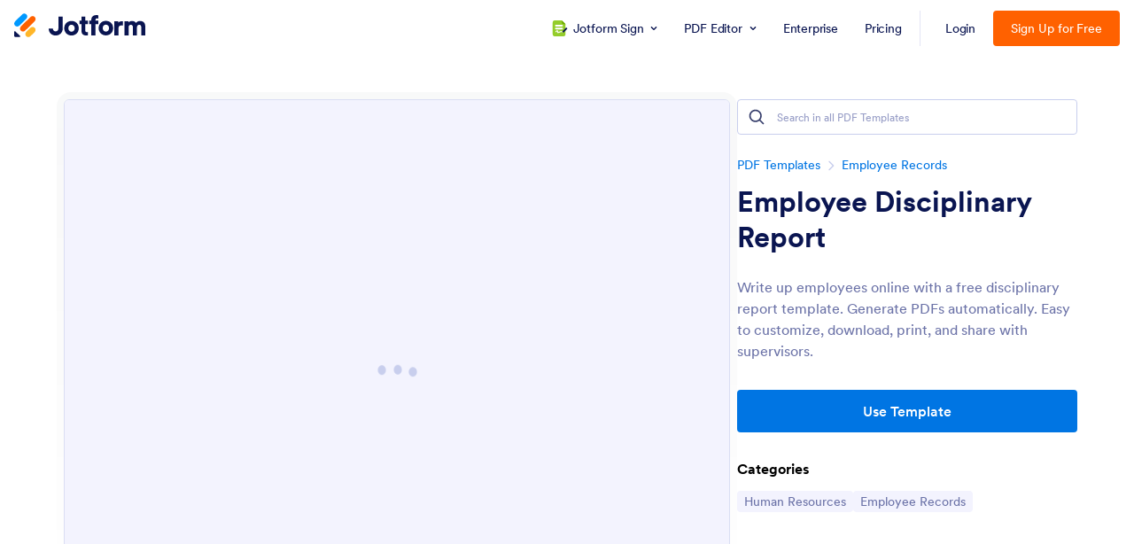

--- FILE ---
content_type: image/svg+xml
request_url: https://cdn.jotfor.ms/assets/img/jfHeader/v2/sign-icon.svg
body_size: 5844
content:
<svg xmlns="http://www.w3.org/2000/svg" width="18" height="18" fill="none"><path fill="#94CD2A" d="M2.997 18H13.13c1.179 0 2.134-1.007 2.134-2.25V4.247L11.128 0h-8.13C1.817 0 .863 1.007.863 2.25v13.5c0 1.243.955 2.25 2.133 2.25Z"/><path fill="#6DA900" d="m11.163 0 4.102 4.189h-2.326c-.98 0-1.776-.795-1.776-1.775V0Z"/><path fill="#fff" d="M3.495 5.969c0-.526.426-.951.951-.951h6.975a.951.951 0 1 1 0 1.902H4.446a.951.951 0 0 1-.95-.951ZM3.483 9.194c0-.526.425-.951.95-.951h6.975a.951.951 0 1 1 0 1.902H4.434a.951.951 0 0 1-.951-.951Z"/><mask id="a" width="10" height="7" x="3" y="8" maskUnits="userSpaceOnUse" style="mask-type:alpha"><path fill="#D9D9D9" d="M3.864 8.184h8.455v6.545H3.864z"/></mask><g mask="url(#a)"><path fill="#fff" stroke="#fff" stroke-width=".232" d="M7.846 12.943c.04.005.063.029.05.052l.03.017.008.005c.01.003.02-.005.023-.017l-.003-.008-.003-.01a.09.09 0 0 1 .018-.025l.006-.006.03-.022.011-.022c.009.014.018.019.02.01a.09.09 0 0 1 .028-.028c.011-.008.048.004.05-.001.004-.006.026-.005.029-.015l.01-.005h.002l.07-.037.036.008h.004c.004.002.012-.004.017-.011.005-.007.03-.022.038-.019.01.003.046-.02.062-.026l.016-.003h.005c.007.004.019.001.027-.007a.247.247 0 0 1 .047-.038l.075-.03.023-.002.018-.002a.37.37 0 0 0 .054-.049c.01-.013.056.01.069.007l.008-.008c.008-.008.01-.024.018-.033l.002-.002c.01.006.036.003.056-.007.02-.01.073-.038.08-.03.007.008.044-.016.06-.024l.009-.012.022-.03c.024.016.045.024.047.018v-.005l.003-.016a.073.073 0 0 0 .036-.014c.008-.007.038-.026.05-.04.01-.012.047.014.05.011a.66.66 0 0 1 .046-.03c.019-.011.07-.043.07-.045a.196.196 0 0 1 .044-.007c.022-.002.08-.03.085-.028.005.003.03-.008.05-.022.023-.013.09-.02.092-.022.003 0 .01-.008.004-.011-.006-.003-.007-.023.01-.038.016-.015.07.01.073.007.003-.003.021-.013.033-.02.013-.008.055-.014.06-.022l.007-.006c.004-.006.01-.014.016-.013l.015.001c.017.005.04-.005.052-.02l.012-.007.017-.008a.472.472 0 0 1 .072.012c.017.005.073-.039.094-.054.022-.015.102.001.123.007l.017-.018a.069.069 0 0 1 .032-.02l.018-.003c.017.01.044.008.059-.003l.016-.007c.005-.003.015.013.023.012l.025-.002.067-.018c.01-.003.042.014.056.008.013-.006.062.01.075.01l.013-.002h.006a.117.117 0 0 1 .045-.006c.019.001.091.033.126.038.035.005.163.01.206.01l.028.038c.012.018.025.02.04.002v-.002a.375.375 0 0 0 .03.02c.005.002.02 0 .03-.002.008-.002.028.02.038.03.01.009.047.05.066.063a.62.62 0 0 1 .084.141l.027.03.001.003c-.004.008.002.036.013.06l.037.102.013.066.006.024c.005.016.034.016.021.044l-.013.029c.022.008.044.022.048.03.005.01.025.051.033.074l.013.006.024.011c.028.006.066.012.084.013.018.002.078 0 .093.004l.015.003.012.003a.127.127 0 0 0 .05-.01c.015-.007.087-.003.097-.016l.016.022c.01.014.011-.01.011-.017 0-.027.006-.04.032-.022l.003.003c.007 0 .015-.014.018-.03l.019.017.004.005c.017-.01.034-.013.038-.008.004.005.02.019.025.017l.003-.002.102-.045.02-.01a.961.961 0 0 0 .063-.037l.018.01.013.008c.012-.018.028-.033.034-.032l.005.001.008.002a.377.377 0 0 0 .07-.02c.003-.004.02.001.03.015.011.014.042-.028.053-.028.01 0 .038-.025.046-.024.007.001.032-.01.037-.021.004-.012.032.007.034.002.003-.005.029-.025.048-.024l.02-.001h.01a.19.19 0 0 0 .053-.042l.027.007.02.005a.299.299 0 0 0 .057-.017c.01-.005.04-.027.052-.03l.014.005c.03.01.054-.003.1-.043l.004-.003a.23.23 0 0 0 .063-.005l.016-.014.005-.004c.009 0 .015.007.013.014l-.001.006-.002.016c.004.02.014.017.024-.004l.013-.014.013-.014c.02-.01.033-.01.027 0-.006.011.012.034.045.022.034-.011.117-.022.104-.027-.012-.005-.053-.005-.063.005l-.01.005-.008.005c-.01-.002-.019-.007-.018-.014 0-.006.016-.026.03-.036.014-.01.066-.009.07-.011.002-.003.014-.015.018-.008.004.008.04.01.074-.006l.021-.016c.016-.012.023-.012.04-.001.022.014.048.015.07-.012l.007-.01a.181.181 0 0 1 .048-.005c.012.001.058-.008.076.004l.019-.017.016-.015.041-.01h.045a.434.434 0 0 0 .091-.01c.005-.004.036-.007.054.01.017.015.086-.017.098-.019l.01.003c.01.002.024.017.031.013.009-.005.01-.024.018-.034l.006-.008c.01-.003.025-.003.032.002.006.005.025.002.03-.004.005-.005.024-.014.03-.01h.006c.018.002.04.01.052 0 .02-.013.035-.022.055-.004l.003.003c.004 0 .015-.007.024-.018.008-.01.058.004.072.005.014 0 .051-.01.052-.025.002-.015.042.002.054.012.012.01.07.008.079.014.008.006.03-.015.038-.012.007.004.033.003.042-.008.008-.01.044-.028.064-.019l.011.01.035.032c-.012-.03-.008-.046.01-.034.017.01.07.02.075.024.005.006.024.016.027.01l.037-.071.03.028c.018.017.051-.005.072.022l.003.004a.134.134 0 0 0 .041-.02c.012-.01.051-.008.074-.004l.02.002.011.002a.551.551 0 0 1 .052-.014c.015-.003.087.008.098.005.012-.002.046-.005.048 0 .001.006.018.024.03.022.013-.001.023-.04.026-.041a.78.78 0 0 1 .069.018l.028-.01.008-.002c.007-.003.03-.001.052.005.02.006.087.004.11.02l.02-.023c.014-.015.02-.025.025.008.001.016.018.013.03.002l.011-.01a.17.17 0 0 0 .055-.012l.014-.004h.004c.005.008.015.02.021.026.007.006.04.007.06.006l.003-.003.02-.02c.014.013.034.021.043.018l.009-.005.013-.007a.612.612 0 0 0 .095-.017.267.267 0 0 1 .097.015l.016-.014.015-.013c.015.006.047.01.071.008.024-.002.087.006.096-.002l.008-.005h.002c.002-.004.006-.002.008.004s.018.015.03-.002c.011-.016.075.003.093 0 .019-.005.062.026.063.025l.033-.017a.596.596 0 0 1 .132 0l.012-.005.004-.001c.003-.017.01-.024.015-.016.005.008.028.02.037.02a.24.24 0 0 0 .062-.023c.019-.01.08.002.09.006.009.003.052-.003.068.003l.016-.001h.007c.007-.018.02-.024.03-.015.009.01.036.008.043 0 .008-.006.046 0 .065-.017l.016.031.04-.01.072-.015c.01-.004.046.002.056.012.01.01.05-.015.065-.009s.065-.01.075-.01a.25.25 0 0 1 .054.019l.012-.011c.006-.005.018-.006.026-.004l.017.006a.133.133 0 0 0 .067.012l.017-.005.025-.008a.358.358 0 0 0 .102-.004l.02.028.041-.022.003-.003a.18.18 0 0 1 .065 0c.032.003.118.03.123.031a.208.208 0 0 0 .06-.022c.02-.01.074.015.076.016l.055.008c.025.004.09.041.091.037l.005-.032c.003-.008.032.003.048 0 .015-.002.057.002.053.022-.003.02.063.028.062.02-.002-.008 0-.031.008-.034.008-.004.032.005.045.011.013.006.062-.002.073.001l.058.019c.01.004.04-.006.05-.014.009-.008.04.016.047.016.007 0 .034-.005.043-.003.01.002.041.017.053.02l.013-.008.004-.003c.012.01.008.032-.008.046l.036.002c.017 0 .032 0 .028-.027l-.002-.017a.096.096 0 0 1 .058.003l.006.018c.007.018-.006.024-.022.024h-.002c-.002.016.007.03.018.032l.005-.006c.012-.013.017-.034.03-.044l.013-.01c.02-.002.037.005.038.016 0 .01.015.048.032.06.017.012.066-.014.067-.014l.043.013c.02.007.072-.003.065.003-.006.005-.016.038-.017.057v.038c0 .023.01.046.02.052.012.005.04.036.04.054 0 .019-.044.038-.044.026 0-.013-.005-.053-.011-.044a.119.119 0 0 0-.018.052c0 .016.034.047.05.04.014-.005.055-.013.05.001-.007.014-.002.043 0 .053.004.01.013.048.017.06l.006.001c.02.004.02.017.013.03l-.007.014a.156.156 0 0 1-.039-.029c-.001-.004-.01-.016-.011-.003-.002.012-.014.043-.021.028a.171.171 0 0 1-.013-.045c-.001-.008-.016-.026-.022-.016-.006.009-.016.034-.025.04-.01.006-.043.037-.07.042l-.025-.005-.026-.006c-.029.002-.056 0-.06-.006-.004-.004-.023-.016-.03-.01a.359.359 0 0 0-.04.032c-.006.007-.035-.003-.046.005-.01.009-.056-.007-.068.003-.011.01-.055-.022-.07-.026-.014-.003-.062.015-.082.007h-.02l-.014-.001a.25.25 0 0 1-.037 0c-.004-.002-.054.002-.102.005-.049.001-.188.01-.204.005-.016-.005-.084.005-.112.005l-.024-.01-.015-.005a.551.551 0 0 1-.04.021l-.007-.004-.043-.03a.49.49 0 0 1-.124.007c-.018-.004-.082.005-.1.005h-.105c-.02 0-.067-.012-.074.015l-.028-.014-.021-.011a.174.174 0 0 1-.075 0l-.015.005-.019.007c-.017-.006-.038-.004-.047.004-.01.007-.05-.027-.072-.038-.022-.01-.091.032-.112.031a.288.288 0 0 1-.092-.01c-.01-.01-.054.009-.067.011-.012.002-.052.004-.061.008a.198.198 0 0 1-.06 0 .343.343 0 0 0-.066-.002c-.012.004-.04-.016-.043-.017l-.085.025c-.043.013-.127.002-.138.003a.937.937 0 0 0-.088.008c-.027.005-.13-.021-.172-.025-.042-.003-.152.032-.157.032l-.084-.023-.03.022c-.013.01-.02-.025-.034 0l-.009.016a.392.392 0 0 0-.153-.03l-.065.007-.017.002a1.644 1.644 0 0 1-.071-.011l-.007.01c-.016.023-.024-.012-.036 0-.018.018-.034-.006-.052-.009l-.019-.002a.117.117 0 0 0-.051.028c-.01.01-.052-.012-.065-.006-.014.007-.059-.021-.072-.026-.014-.006-.047.02-.05.021l-.081-.012-.039.009-.019.004a.16.16 0 0 0-.06.01c-.014.007-.06-.02-.083-.018a.705.705 0 0 1-.136.001l-.024.025-.005.005a.32.32 0 0 0-.104-.02c-.04 0-.149.024-.16.018-.01-.006-.048.012-.058.017-.01.005-.038-.011-.04-.01l-.039.02-.016.002-.013.001a.163.163 0 0 0-.052-.01l-.01.006-.02.013a.152.152 0 0 0-.055-.012c-.01.001-.045.01-.054.02-.009.012-.047-.011-.058-.013-.01-.002-.044.02-.058.023-.015.003-.069 0-.083.002-.015.002-.083.014-.118.018a1.86 1.86 0 0 1-.164.01c-.02 0-.077.023-.092.023-.014 0-.065.013-.083.015-.017.002-.078.015-.094.014-.017 0-.074.027-.095.033-.02.007-.097.008-.12.009-.023.001-.088.027-.096.03a.442.442 0 0 1-.054.002c-.013 0-.05.02-.061.022a.568.568 0 0 0-.093.027 1.313 1.313 0 0 1-.158.04c-.03.005-.106.044-.115.035-.01-.009-.037.018-.045.017-.007 0-.035.013-.045.017-.01.004-.041.023-.05.026l-.074.028c-.023.008-.101.041-.124.05-.024.008-.121.047-.164.072l-.043.01-.018.003a.257.257 0 0 0-.056.023c-.01.007-.044.014-.054.018a.18.18 0 0 1-.066.01c-.016-.003-.1.044-.159.066l-.057.004c-.016.001-.034-.001-.05.003-.018.005-.035.02-.054.023l-.012.002c-.015-.01-.036-.01-.046 0-.01.009-.053-.01-.064-.015a1.456 1.456 0 0 0-.052-.021c-.007-.002-.026.002-.034-.004-.007-.006-.038.008-.046.013-.008.004-.06-.008-.099-.022l-.035-.016-.003-.002c-.001-.012-.008-.017-.014-.01-.007.007-.048.018-.074.004a.367.367 0 0 1-.098-.132l-.036-.01-.018-.006a.851.851 0 0 0-.037-.094.676.676 0 0 0-.052-.085c-.015-.017-.018-.083-.021-.086a.147.147 0 0 0-.022-.015.381.381 0 0 1-.043-.072l-.034-.016c-.03-.013-.052-.045-.08-.064-.008-.006-.024.005-.037.008-.02.003-.04.004-.06.009l-.022.005-.059.026c-.01.004-.04-.002-.05-.007-.009-.006-.032.022-.049.019l-.015-.001c-.02-.002-.04-.006-.058 0l-.033.01a.53.53 0 0 1-.091.022c-.014 0-.03.043-.041.047a.405.405 0 0 1-.064.017.306.306 0 0 0-.079.027c-.02.01-.08.013-.084.014l-.024.022c-.01.008-.052.026-.063.035-.011.009-.064.017-.083.025-.019.007-.076.036-.088.037-.012 0-.049.014-.072-.002l.007.048c0 .002-.007.008-.012.009l-.023.002a.234.234 0 0 1-.063.042c-.016.005-.073.023-.09.03a4.531 4.531 0 0 1-.08.03c-.009.002-.03.02-.044.007-.014-.013-.042.043-.049.049l-.005-.001c-.031-.006-.052.019-.078.027l-.013.004c-.011.01-.024.016-.03.015-.004 0-.018.006-.018.017 0 .01-.028-.003-.033 0a.156.156 0 0 1-.06-.001l-.007.037-.003.02c-.027.002-.066.009-.088.013-.022.004-.074.04-.08.038a.496.496 0 0 0-.111.004l-.015.063-.006.026c-.01-.017-.032-.024-.047-.018a.356.356 0 0 0-.083.051l-.015-.03c-.001-.001-.015.003-.02.008l-.028.026a.338.338 0 0 0-.079.033c-.012.01-.061.003-.082.022h-.027c-.015 0 .005.037-.022.028l-.01-.004a.054.054 0 0 0-.035.013c-.007.007-.03-.009-.04-.003a.17.17 0 0 0-.05.058l-.027-.013-.008-.004a.116.116 0 0 1-.054.031l-.011-.001-.015-.002a.994.994 0 0 0-.117.032l-.04.027c-.007.005-.01.018-.023.005l-.014-.016a.15.15 0 0 1-.036.042H8.04l-.024.001a.326.326 0 0 0-.042.03.342.342 0 0 1-.06.018l-.024.017-.023.016c-.031.014-.06.02-.064.013-.004-.006-.029.001-.037-.006-.009-.007-.02.03-.03.032H7.721c-.006-.005-.023.002-.038.014l-.015.01a.102.102 0 0 1-.05.016H7.61a.361.361 0 0 0-.045.045c-.016.018-.08-.008-.091-.007-.012.001-.044.025-.057.028-.014.004-.058.018-.07.016-.012-.003-.033.036-.047.039a.145.145 0 0 1-.062-.016c-.008-.006-.032.03-.044.037a.027.027 0 0 1-.033-.006c-.006-.007-.039.01-.05.017-.012.008-.046.019-.051.008-.005-.011-.04.01-.05.016l-.001-.001c-.023-.027-.033-.002-.047.011l-.002.002c-.005 0-.015.005-.023.011-.008.007-.031-.013-.033-.018-.002-.006-.018-.013-.028.002-.01.014-.05 0-.048-.004.002-.004-.005-.012-.02-.008s-.063-.012-.073-.015c-.01-.003-.048 0-.06 0-.011 0-.084 0-.137-.002a.492.492 0 0 1-.182-.055c-.005-.014-.065-.024-.089-.036l-.01-.02-.014-.023a.34.34 0 0 1-.043-.038.173.173 0 0 0-.035-.024c-.013-.007-.043-.052-.053-.062-.01-.01-.01-.06-.017-.075a.183.183 0 0 1-.018-.073c.003-.011-.025-.022-.025-.027l.001-.003c.01-.027-.003-.045-.022-.055l-.01-.006a.096.096 0 0 1 .025-.028l.002-.017.001-.012c.01-.022.008-.032-.004-.023-.012.009-.04.026-.043.023-.002-.003.01-.04.014-.055.005-.016-.02-.056-.024-.062-.004-.007-.007-.033-.023-.041v-.005l.005-.03a.665.665 0 0 1-.032-.105c-.006-.03-.046-.113-.05-.13l-.005-.016-.008-.024a.916.916 0 0 1-.044-.156v-.006c0-.021.006-.045.001-.065l-.02-.071a.807.807 0 0 0 .01-.164l.002-.01.003-.013a.498.498 0 0 0 .018-.092l.05-.064.002-.002a.064.064 0 0 1 .005-.028c.003-.01-.007-.038.002-.044.008-.006.028-.065.047-.1l.01-.031c.008-.022.01-.045.028-.058l.026-.02c-.002-.035.003-.064.012-.066.009-.002.032-.012.025-.016-.008-.004-.022-.016-.016-.018.006-.003.02-.01.019-.013a.096.096 0 0 0-.02-.02c-.009-.006-.053.007-.07.015-.018.008-.081.039-.105.046-.024.006-.08.05-.085.046l-.006-.004-.056.022c-.013.008-.025.018-.038.025l-.01.004a.052.052 0 0 0-.025.033l-.015.002-.01.002a.673.673 0 0 1-.064.027c-.026.01-.099.063-.116.07l-.016.007-.014.006a.713.713 0 0 0-.073.045 2.272 2.272 0 0 1-.14.084.643.643 0 0 0-.108.068c-.009.012-.047.03-.06.037a1.344 1.344 0 0 1-.073.031c-.015.005-.056.024-.056.028 0 .005-.025.034-.059.053-.033.02-.158.089-.202.113l-.033.039c-.019.022-.035.05-.058.07l-.023.018a1.16 1.16 0 0 0-.08.08c-.02.023-.101.063-.11.072-.01.01-.043.026-.057.02l-.011-.003-.025-.005c-.027-.006-.059-.003-.071.005-.012.008-.045-.014-.047-.012a.115.115 0 0 1-.041.006l.005-.026c.001-.008.006-.014.008-.022.007-.024.02-.046-.018-.057a.057.057 0 0 1-.038-.06c.002-.019-.008-.02-.022-.025l-.011-.005a.484.484 0 0 0-.064-.097l.018-.047v-.001a3.384 3.384 0 0 1-.049-.048l-.002-.041-.003-.034a.415.415 0 0 1-.038-.101.31.31 0 0 1 .012-.1l-.015-.013c-.002-.002-.001-.014.001-.017l.009-.007a.022.022 0 0 0 .008-.031l.012-.013c.006-.006.01-.019.01-.03.002-.01-.005-.022-.002-.03.006-.013.017-.022.025-.033l.018-.024c.02-.025.03-.056.023-.07-.006-.012.034-.026.042-.036.008-.01.042-.023.04-.028 0-.006.015-.03.025-.041.01-.013.044-.038.048-.043.005-.004.013-.027.015-.034.003-.006.022-.024.037-.04.016-.016.076-.038.085-.044.01-.005.03-.04.04-.049.01-.008.033-.036.035-.03.002.006.011.015.013-.004.002-.02.052-.058.074-.082l.03.018c.003.001.01-.005.013-.009a.65.65 0 0 0 .026-.04c.01-.018.017-.007.029 0 .015.007.034.004.012-.023 0 0 .013-.02.022-.025.005-.003.019.008.021.005l.035-.044a.32.32 0 0 0 .102-.053l.006-.007.003-.003a.18.18 0 0 1 .038.017l.005-.018.003-.01c-.01-.017-.008-.03.002-.03s.045-.005.055-.008a.195.195 0 0 0 .058-.066l.017-.012.01-.006a.39.39 0 0 0 .101-.017l.01-.043h.015c.009.002.02.008.026.003l.01-.008c-.002-.015.01-.025.024-.021l.012-.004c.014-.004.027-.015.039-.024l.012-.01c.011-.015.025-.025.03-.023.006.002.026-.01.036-.023l.012-.004.01-.003a.1.1 0 0 0 .042.008l.006-.005.01-.009a.58.58 0 0 0 .023-.031c.003-.005.019-.01.028 0l.007.003.024.011a.223.223 0 0 1 .084-.04l.02-.014.01-.008c.015-.014.033-.02.041-.012.008.007.03-.024.042-.026.012-.002.049-.006.058-.015.01-.01.04.017.047.018.008 0 .042-.018.063-.029h.023c.016.001.035 0 .05.003.015.002.015 0 .017-.012V11.3c.003-.005.013-.004.023.003.009.006.039-.014.046-.014l.12-.004c.051-.002.187.034.195.03.007-.003.032.006.042.014l.015-.01c.008-.007.022-.003.033-.004.021-.002.043.016.064-.007l.003-.002c.02.019.039.026.04.015.002-.01.044-.012.06-.008.016.005.06.044.073.057a.168.168 0 0 0 .062.025.23.23 0 0 1 .043.033c.02.017.056.081.051.09-.005.008.02.037.025.045l.03.048a.245.245 0 0 1 .02.067c.002.018.011.073.015.065.003-.009.011-.011.014.007.002.019.016.082.014.102-.002.02.018.09.028.124.01.033.04.124.05.126.012.003.052.068.066.073.013.005-.001.047.007.054.008.007.024.03.02.038-.003.007 0 .03.003.04.003.01.02.1.032.115h-.033a.135.135 0 0 0-.007.033.744.744 0 0 0 .006.094l-.02.024c-.013.016-.017.046-.017.07v.02a.155.155 0 0 0-.04.048l-.006.02-.006.017a.28.28 0 0 1-.022.055.298.298 0 0 0-.025.06c-.003.012-.014.044-.012.062.002.019-.045.04-.05.054-.004.014-.03.069-.039.092-.009.023-.05.114-.065.152l-.016.034c-.016.034-.035.066-.051.1l-.004.01c.002.014.025.02.05.014.027-.007.098.002.109 0l.004-.014.007-.023c.012.01.027.015.032.01a.234.234 0 0 1 .061-.02c.02-.003.066-.03.07-.012.003.017.046-.01.069-.018.022-.007.077-.053.09-.056.011-.003.046-.026.057-.026.01 0 .04-.014.046-.019.007-.005.031.006.036.005l.026-.017a.121.121 0 0 1 .047-.006c.01 0 .067-.04.11-.067l.046-.006.03-.004a.556.556 0 0 0 .076-.024l.008-.006.02-.014c.025-.004.048-.011.052-.017.003-.006.016-.022.023-.022a.596.596 0 0 0 .036-.004.165.165 0 0 0 .049-.051l.023.03c.002.002.014-.004.016-.008l.025-.049Z"/></g><path fill="#0A1551" d="M16.706 8.348a.618.618 0 0 0-.874 0L12.23 11.95l-.332 1.328a.309.309 0 0 0 .375.375l1.328-.332 3.602-3.602a.618.618 0 0 0 0-.874l-.497-.497Z"/></svg>